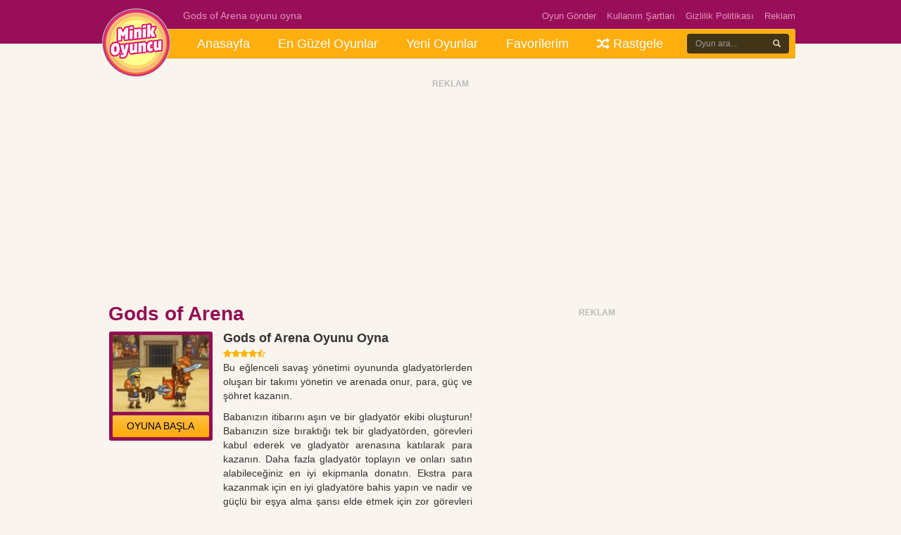

--- FILE ---
content_type: text/html; charset=UTF-8
request_url: https://www.minikoyuncu.org/aksiyon-oyunlari/gods-of-arena/
body_size: 9370
content:

<!DOCTYPE html><html lang="tr-TR"><head><title>Gods of Arena Oyunu Oyna</title><meta name='robots' content='index, follow, max-snippet:-1, max-image-preview:large, max-video-preview:-1' /><meta name="description" content="Bu eğlenceli savaş yönetimi oyununda gladyatörlerden oluşan bir takımı yönetin ve arenada onur, para, güç ve şöhret kazanın. Babanızın itibarını aşın ve" /><link rel="canonical" href="https://www.minikoyuncu.org/aksiyon-oyunlari/gods-of-arena/" /><meta property="og:locale" content="tr_TR" /><meta property="og:type" content="article" /><meta property="og:title" content="Gods of Arena Oyunu Oyna" /><meta property="og:description" content="Bu eğlenceli savaş yönetimi oyununda gladyatörlerden oluşan bir takımı yönetin ve arenada onur, para, güç ve şöhret kazanın. Babanızın itibarını aşın ve" /><meta property="og:url" content="https://www.minikoyuncu.org/aksiyon-oyunlari/gods-of-arena/" /><meta property="article:published_time" content="2021-05-06T08:00:24+00:00" /><meta property="og:image" content="https://www.minikoyuncu.org/wp-content/uploads/2021/05/gods-of-arena.jpg" /><meta property="og:image:width" content="220" /><meta property="og:image:height" content="165" /><meta property="og:image:type" content="image/jpeg" /><meta name="author" content="admin" />
<style id='wp-img-auto-sizes-contain-inline-css' type='text/css'>img:is([sizes=auto i],[sizes^="auto," i]){contain-intrinsic-size:3000px 1500px}
/*# sourceURL=wp-img-auto-sizes-contain-inline-css */</style><link rel='stylesheet' id='wp-postratings-css' href='https://www.minikoyuncu.org/wp-content/plugins/wp-postratings/css/postratings-css.css?ver=1.91.2' type='text/css' media='all' /><link rel='stylesheet' id='simple-favorites-css' href='https://www.minikoyuncu.org/wp-content/plugins/favorites/assets/css/favorites.css?ver=2.3.6' type='text/css' media='all' /> <script type="text/javascript" src="https://www.minikoyuncu.org/wp-includes/js/jquery/jquery.min.js?ver=3.7.1" id="jquery-core-js"></script> <script type="text/javascript" src="https://www.minikoyuncu.org/wp-includes/js/jquery/jquery-migrate.min.js?ver=3.4.1" id="jquery-migrate-js"></script> <script type="text/javascript" id="favorites-js-extra">/*  */
var favorites_data = {"ajaxurl":"https://www.minikoyuncu.org/wp-admin/admin-ajax.php","nonce":"5d648d8406","favorite":"Favorilere ekle\u003Ci class=\"btn btn-default\"\u003E\u003C/i\u003E","favorited":"Favorilere eklendi\u003Ci class=\"sf-icon-star-full\"\u003E\u003C/i\u003E","includecount":"","indicate_loading":"","loading_text":"Loading","loading_image":"\u003Cspan class=\"sf-icon-spinner-wrapper\"\u003E\u003Ci class=\"sf-icon-spinner\"\u003E\u003C/i\u003E\u003C/span\u003E","loading_image_active":"\u003Cspan class=\"sf-icon-spinner-wrapper active\"\u003E\u003Ci class=\"sf-icon-spinner active\"\u003E\u003C/i\u003E\u003C/span\u003E","loading_image_preload":"","cache_enabled":"1","button_options":{"button_type":{"label":"Favorite","icon":"\u003Ci class=\"sf-icon-favorite\"\u003E\u003C/i\u003E","icon_class":"sf-icon-favorite","state_default":"Favorite","state_active":"Favorited"},"custom_colors":true,"box_shadow":true,"include_count":false,"default":{"background_default":"#d3d3d3","border_default":"#aaaaaa","text_default":"#ffffff","icon_default":"#ffffff","count_default":false},"active":{"background_active":"#ff7e42","border_active":"#d8d8d8","text_active":"#ffffff","icon_active":"#ffffff","count_active":false}},"authentication_modal_content":"\u003Cp\u003EPlease login to add favorites.\u003C/p\u003E\n\u003Cp\u003E\u003Ca href=\"#\" data-favorites-modal-close\u003EDismiss this notice\u003C/a\u003E\u003C/p\u003E\n","authentication_redirect":"","dev_mode":"","logged_in":"","user_id":"0","authentication_redirect_url":"https://www.minikoyuncu.org/wp-login.php"};
//# sourceURL=favorites-js-extra
/*  */</script> <script type="text/javascript" src="https://www.minikoyuncu.org/wp-content/plugins/favorites/assets/js/favorites.min.js?ver=2.3.6" id="favorites-js"></script> <link rel="canonical" href="https://www.minikoyuncu.org/aksiyon-oyunlari/gods-of-arena/" /><meta http-equiv="Content-Type" content="text/html; charset=UTF-8" /><link rel="stylesheet" type="text/css" href="https://www.minikoyuncu.org/wp-content/themes/gamestar/style.css" media="screen" /><link rel="icon" href="/wp-content/uploads/favicon.ico" /><link rel="stylesheet" href="https://www.minikoyuncu.org/wp-content/themes/gamestar/bootstrap/css/bootstrap.min.css"><link rel="stylesheet" href="https://www.minikoyuncu.org/wp-content/themes/gamestar/css/font-awesome.min.css"><link type="text/css" rel="stylesheet" href="https://www.minikoyuncu.org/wp-content/themes/gamestar/css/jquery.mmenu.all.css" /> <script async src="https://pagead2.googlesyndication.com/pagead/js/adsbygoogle.js?client=ca-pub-4096808348967513" crossorigin="anonymous"></script> <meta name="viewport" content="width=device-width initial-scale=1.0 maximum-scale=1.0 user-scalable=yes" /><style>.en_ust, .header {background:#980e58;}
.page_header, .page_header_menu ul li a {color:#e495bd;}
.page_header_menu ul li a {color:#e495bd !important;}
.page_header_menu ul li a:hover {color:#e8a4c6 !important;}
.arkaplan {background:#930f53}
.sol_reklam {position:absolute;left:-175px;top:360px;}
.sag_reklam {position:absolute;right:-175px;top:360px;}
.btn-basla {background:#99185c;}
.btn-basla:hover {background:#a61a63;}
.bolum_baslik, h1.baslik {color:#930F53;}</style> <script async src="https://www.googletagmanager.com/gtag/js?id=AW-16682490776"></script> <script>window.dataLayer = window.dataLayer || [];
  function gtag(){dataLayer.push(arguments);}
  gtag('js', new Date());

  gtag('config', 'AW-16682490776');</script> <script type="application/ld+json">[{
                "@context": "https://schema.org",
                "@type": ["VideoGame", "WebApplication"],
                "name": "Gods of Arena",
                "url": "https://www.minikoyuncu.org/aksiyon-oyunlari/gods-of-arena/",
                "author": {
                    "@type": "Organization",
                    "name": "Gods of Arena"
                },
                "description": "Bu eğlenceli savaş yönetimi oyununda gladyatörlerden oluşan bir takımı yönetin ve arenada onur, para, güç ve şöhret kazanın. Babanızın itibarını...",
                "applicationCategory": "Game",
                "operatingSystem": "any",
                "aggregateRating": {
                    "@type": "AggregateRating",
                    "worstRating": 1,
                    "bestRating": 5,
                    "ratingValue": 4.67,
                    "ratingCount": 43                },
                "image": "https://www.minikoyuncu.org/wp-content/uploads/2021/05/gods-of-arena.jpg",
                "offers": {
                    "@type": "Offer",
                    "category": "free",
                    "price": 0,
                    "priceCurrency": "EUR"
                }
            }]</script> <script type='text/javascript' async defer src='https://pushmoose.com/static/script/minikoyuncu.js'></script> <style id='global-styles-inline-css' type='text/css'>:root{--wp--preset--aspect-ratio--square: 1;--wp--preset--aspect-ratio--4-3: 4/3;--wp--preset--aspect-ratio--3-4: 3/4;--wp--preset--aspect-ratio--3-2: 3/2;--wp--preset--aspect-ratio--2-3: 2/3;--wp--preset--aspect-ratio--16-9: 16/9;--wp--preset--aspect-ratio--9-16: 9/16;--wp--preset--color--black: #000000;--wp--preset--color--cyan-bluish-gray: #abb8c3;--wp--preset--color--white: #ffffff;--wp--preset--color--pale-pink: #f78da7;--wp--preset--color--vivid-red: #cf2e2e;--wp--preset--color--luminous-vivid-orange: #ff6900;--wp--preset--color--luminous-vivid-amber: #fcb900;--wp--preset--color--light-green-cyan: #7bdcb5;--wp--preset--color--vivid-green-cyan: #00d084;--wp--preset--color--pale-cyan-blue: #8ed1fc;--wp--preset--color--vivid-cyan-blue: #0693e3;--wp--preset--color--vivid-purple: #9b51e0;--wp--preset--gradient--vivid-cyan-blue-to-vivid-purple: linear-gradient(135deg,rgb(6,147,227) 0%,rgb(155,81,224) 100%);--wp--preset--gradient--light-green-cyan-to-vivid-green-cyan: linear-gradient(135deg,rgb(122,220,180) 0%,rgb(0,208,130) 100%);--wp--preset--gradient--luminous-vivid-amber-to-luminous-vivid-orange: linear-gradient(135deg,rgb(252,185,0) 0%,rgb(255,105,0) 100%);--wp--preset--gradient--luminous-vivid-orange-to-vivid-red: linear-gradient(135deg,rgb(255,105,0) 0%,rgb(207,46,46) 100%);--wp--preset--gradient--very-light-gray-to-cyan-bluish-gray: linear-gradient(135deg,rgb(238,238,238) 0%,rgb(169,184,195) 100%);--wp--preset--gradient--cool-to-warm-spectrum: linear-gradient(135deg,rgb(74,234,220) 0%,rgb(151,120,209) 20%,rgb(207,42,186) 40%,rgb(238,44,130) 60%,rgb(251,105,98) 80%,rgb(254,248,76) 100%);--wp--preset--gradient--blush-light-purple: linear-gradient(135deg,rgb(255,206,236) 0%,rgb(152,150,240) 100%);--wp--preset--gradient--blush-bordeaux: linear-gradient(135deg,rgb(254,205,165) 0%,rgb(254,45,45) 50%,rgb(107,0,62) 100%);--wp--preset--gradient--luminous-dusk: linear-gradient(135deg,rgb(255,203,112) 0%,rgb(199,81,192) 50%,rgb(65,88,208) 100%);--wp--preset--gradient--pale-ocean: linear-gradient(135deg,rgb(255,245,203) 0%,rgb(182,227,212) 50%,rgb(51,167,181) 100%);--wp--preset--gradient--electric-grass: linear-gradient(135deg,rgb(202,248,128) 0%,rgb(113,206,126) 100%);--wp--preset--gradient--midnight: linear-gradient(135deg,rgb(2,3,129) 0%,rgb(40,116,252) 100%);--wp--preset--font-size--small: 13px;--wp--preset--font-size--medium: 20px;--wp--preset--font-size--large: 36px;--wp--preset--font-size--x-large: 42px;--wp--preset--spacing--20: 0.44rem;--wp--preset--spacing--30: 0.67rem;--wp--preset--spacing--40: 1rem;--wp--preset--spacing--50: 1.5rem;--wp--preset--spacing--60: 2.25rem;--wp--preset--spacing--70: 3.38rem;--wp--preset--spacing--80: 5.06rem;--wp--preset--shadow--natural: 6px 6px 9px rgba(0, 0, 0, 0.2);--wp--preset--shadow--deep: 12px 12px 50px rgba(0, 0, 0, 0.4);--wp--preset--shadow--sharp: 6px 6px 0px rgba(0, 0, 0, 0.2);--wp--preset--shadow--outlined: 6px 6px 0px -3px rgb(255, 255, 255), 6px 6px rgb(0, 0, 0);--wp--preset--shadow--crisp: 6px 6px 0px rgb(0, 0, 0);}:where(.is-layout-flex){gap: 0.5em;}:where(.is-layout-grid){gap: 0.5em;}body .is-layout-flex{display: flex;}.is-layout-flex{flex-wrap: wrap;align-items: center;}.is-layout-flex > :is(*, div){margin: 0;}body .is-layout-grid{display: grid;}.is-layout-grid > :is(*, div){margin: 0;}:where(.wp-block-columns.is-layout-flex){gap: 2em;}:where(.wp-block-columns.is-layout-grid){gap: 2em;}:where(.wp-block-post-template.is-layout-flex){gap: 1.25em;}:where(.wp-block-post-template.is-layout-grid){gap: 1.25em;}.has-black-color{color: var(--wp--preset--color--black) !important;}.has-cyan-bluish-gray-color{color: var(--wp--preset--color--cyan-bluish-gray) !important;}.has-white-color{color: var(--wp--preset--color--white) !important;}.has-pale-pink-color{color: var(--wp--preset--color--pale-pink) !important;}.has-vivid-red-color{color: var(--wp--preset--color--vivid-red) !important;}.has-luminous-vivid-orange-color{color: var(--wp--preset--color--luminous-vivid-orange) !important;}.has-luminous-vivid-amber-color{color: var(--wp--preset--color--luminous-vivid-amber) !important;}.has-light-green-cyan-color{color: var(--wp--preset--color--light-green-cyan) !important;}.has-vivid-green-cyan-color{color: var(--wp--preset--color--vivid-green-cyan) !important;}.has-pale-cyan-blue-color{color: var(--wp--preset--color--pale-cyan-blue) !important;}.has-vivid-cyan-blue-color{color: var(--wp--preset--color--vivid-cyan-blue) !important;}.has-vivid-purple-color{color: var(--wp--preset--color--vivid-purple) !important;}.has-black-background-color{background-color: var(--wp--preset--color--black) !important;}.has-cyan-bluish-gray-background-color{background-color: var(--wp--preset--color--cyan-bluish-gray) !important;}.has-white-background-color{background-color: var(--wp--preset--color--white) !important;}.has-pale-pink-background-color{background-color: var(--wp--preset--color--pale-pink) !important;}.has-vivid-red-background-color{background-color: var(--wp--preset--color--vivid-red) !important;}.has-luminous-vivid-orange-background-color{background-color: var(--wp--preset--color--luminous-vivid-orange) !important;}.has-luminous-vivid-amber-background-color{background-color: var(--wp--preset--color--luminous-vivid-amber) !important;}.has-light-green-cyan-background-color{background-color: var(--wp--preset--color--light-green-cyan) !important;}.has-vivid-green-cyan-background-color{background-color: var(--wp--preset--color--vivid-green-cyan) !important;}.has-pale-cyan-blue-background-color{background-color: var(--wp--preset--color--pale-cyan-blue) !important;}.has-vivid-cyan-blue-background-color{background-color: var(--wp--preset--color--vivid-cyan-blue) !important;}.has-vivid-purple-background-color{background-color: var(--wp--preset--color--vivid-purple) !important;}.has-black-border-color{border-color: var(--wp--preset--color--black) !important;}.has-cyan-bluish-gray-border-color{border-color: var(--wp--preset--color--cyan-bluish-gray) !important;}.has-white-border-color{border-color: var(--wp--preset--color--white) !important;}.has-pale-pink-border-color{border-color: var(--wp--preset--color--pale-pink) !important;}.has-vivid-red-border-color{border-color: var(--wp--preset--color--vivid-red) !important;}.has-luminous-vivid-orange-border-color{border-color: var(--wp--preset--color--luminous-vivid-orange) !important;}.has-luminous-vivid-amber-border-color{border-color: var(--wp--preset--color--luminous-vivid-amber) !important;}.has-light-green-cyan-border-color{border-color: var(--wp--preset--color--light-green-cyan) !important;}.has-vivid-green-cyan-border-color{border-color: var(--wp--preset--color--vivid-green-cyan) !important;}.has-pale-cyan-blue-border-color{border-color: var(--wp--preset--color--pale-cyan-blue) !important;}.has-vivid-cyan-blue-border-color{border-color: var(--wp--preset--color--vivid-cyan-blue) !important;}.has-vivid-purple-border-color{border-color: var(--wp--preset--color--vivid-purple) !important;}.has-vivid-cyan-blue-to-vivid-purple-gradient-background{background: var(--wp--preset--gradient--vivid-cyan-blue-to-vivid-purple) !important;}.has-light-green-cyan-to-vivid-green-cyan-gradient-background{background: var(--wp--preset--gradient--light-green-cyan-to-vivid-green-cyan) !important;}.has-luminous-vivid-amber-to-luminous-vivid-orange-gradient-background{background: var(--wp--preset--gradient--luminous-vivid-amber-to-luminous-vivid-orange) !important;}.has-luminous-vivid-orange-to-vivid-red-gradient-background{background: var(--wp--preset--gradient--luminous-vivid-orange-to-vivid-red) !important;}.has-very-light-gray-to-cyan-bluish-gray-gradient-background{background: var(--wp--preset--gradient--very-light-gray-to-cyan-bluish-gray) !important;}.has-cool-to-warm-spectrum-gradient-background{background: var(--wp--preset--gradient--cool-to-warm-spectrum) !important;}.has-blush-light-purple-gradient-background{background: var(--wp--preset--gradient--blush-light-purple) !important;}.has-blush-bordeaux-gradient-background{background: var(--wp--preset--gradient--blush-bordeaux) !important;}.has-luminous-dusk-gradient-background{background: var(--wp--preset--gradient--luminous-dusk) !important;}.has-pale-ocean-gradient-background{background: var(--wp--preset--gradient--pale-ocean) !important;}.has-electric-grass-gradient-background{background: var(--wp--preset--gradient--electric-grass) !important;}.has-midnight-gradient-background{background: var(--wp--preset--gradient--midnight) !important;}.has-small-font-size{font-size: var(--wp--preset--font-size--small) !important;}.has-medium-font-size{font-size: var(--wp--preset--font-size--medium) !important;}.has-large-font-size{font-size: var(--wp--preset--font-size--large) !important;}.has-x-large-font-size{font-size: var(--wp--preset--font-size--x-large) !important;}
/*# sourceURL=global-styles-inline-css */</style></head><body data-rsssl=1><div class="en_ust visible-sm visible-md visible-lg"></div><div class="container visible-md visible-lg"><div class="ust_menu"><div class="menu-ust-menu-container"><ul id="menu-ust-menu" class="header_menu"><li id="menu-item-11835" class="menu-item menu-item-type-custom menu-item-object-custom menu-item-11835"><a title="Anasayfa" href="/">Anasayfa</a></li><li id="menu-item-13708" class="menu-item menu-item-type-post_type menu-item-object-page menu-item-13708"><a title="En Güzel Oyunlar" href="https://www.minikoyuncu.org/en-guzel-oyunlar/">En Güzel Oyunlar</a></li><li id="menu-item-11837" class="menu-item menu-item-type-post_type menu-item-object-page menu-item-11837"><a title="Yeni Oyunlar" href="https://www.minikoyuncu.org/yeni-oyunlar/">Yeni Oyunlar</a></li><li id="menu-item-11836" class="menu-item menu-item-type-post_type menu-item-object-page menu-item-11836"><a title="Favorilerim" href="https://www.minikoyuncu.org/favorilerim/">Favorilerim</a></li><li id="menu-item-11838" class="menu-item menu-item-type-custom menu-item-object-custom menu-item-11838"><a title="Rastgele" href="/?random=1"><span class="glyphicon fa fa-random"></span>&nbsp;Rastgele</a></li></ul></div><div class="clearfix"></div>
<a href="https://www.minikoyuncu.org/"><div class="logo" style="background:url(https://www.minikoyuncu.org/wp-content/uploads/2020/04/logo-2.png) center center no-repeat;"></div></a><div class="page_header"><p>Gods of Arena oyunu oyna</p></div><div class="page_header_menu"><div class="menu-ust-linkkk-container"><ul id="menu-ust-linkkk" class="en_ust_menu"><li id="menu-item-12094" class="menu-item menu-item-type-post_type menu-item-object-page menu-item-12094"><a title="Oyun Gönder" href="https://www.minikoyuncu.org/oyun-gonder/">Oyun Gönder</a></li><li id="menu-item-12096" class="menu-item menu-item-type-post_type menu-item-object-page menu-item-12096"><a title="Kullanım Şartları" href="https://www.minikoyuncu.org/kullanim-sartlari/">Kullanım Şartları</a></li><li id="menu-item-12095" class="menu-item menu-item-type-post_type menu-item-object-page menu-item-12095"><a title="Gizlilik Politikası" href="https://www.minikoyuncu.org/gizlilik-politikasi/">Gizlilik Politikası</a></li><li id="menu-item-12097" class="menu-item menu-item-type-post_type menu-item-object-page menu-item-12097"><a title="Reklam" href="https://www.minikoyuncu.org/reklam/">Reklam</a></li></ul></div></div><div class="ara"><form method="get" action="https://www.minikoyuncu.org/" autocomplete="on"><div><div class="input-group stylish-input-group">
<input  type="text" name="s" class="form-control" size="10" placeholder="Oyun ara..." required="required">
<span class="input-group-addon">
<button type="submit" value="Ara">
<span class="glyphicon glyphicon-search"></span>
</button>
</span></div></div></form></div></div></div><div class="visible-xs visible-sm"><div class="header" style="padding:10px 0 !important;"><div class="container"><div class="row"><div class="col-xs-10">
<a href="#menu" class="mobil-header-buton"><i class="fa fa-bars"></i></a></div><div class="col-xs-40 text-center">
<a href="https://www.minikoyuncu.org/"><img src="https://www.minikoyuncu.org/wp-content/uploads/2020/04/minikoyuncu-logomobil-2.png" style="max-height:28px;margin-top:3px;width:auto;max-width:100%;"/></a></div><div class="col-xs-10 text-right">
<a href="#" data-toggle="modal" data-target="#ara" class="mobil-header-buton"><i class="fa fa-search"></i></a></div></div></div></div></div><div class="container visible-md visible-lg"><div class="site_kapsa"><div class="sol_reklam"></div><div class="sag_reklam"></div></div></div><div class="container"><div class="singlebosluk"></div><div class="row"><div class="reklam text-center"><div class="baslik" style="margin-bottom:3px;">REKLAM</div><div style="margin-bottom:15px;"> <script async src="https://pagead2.googlesyndication.com/pagead/js/adsbygoogle.js?client=ca-pub-4096808348967513"
     crossorigin="anonymous"></script> 
<ins class="adsbygoogle"
style="display:block"
data-ad-client="ca-pub-4096808348967513"
data-ad-slot="8300737945"
data-ad-format="auto"
data-full-width-responsive="true"></ins> <script>(adsbygoogle = window.adsbygoogle || []).push({});</script> </div></div><div class="col-md-52"><div class="row"><div class="col-md-38" style="margin-top:5px !important;padding:0 10px;"><h1 class="baslik">Gods of Arena</h1><div class="clearfix mb10"></div><div class="row"><div class="col-md-18"><div class="arkaplan br3">
<img src="https://www.minikoyuncu.org/wp-content/uploads/2021/05/gods-of-arena-145x115.jpg" class="img-responsive" style="margin-bottom:5px;"/>
<a href="https://www.minikoyuncu.org/?play=19538" target="_blank" class="btn btn-default btn-basla2 btn-block btn-sm">OYUNA BAŞLA</a></div></div><div class="col-md-42 bilgi"><h2 class="altbaslik">Gods of Arena Oyunu Oyna</h2><div class="puan"><i class='fa fa-star sari mr0'></i><i class='fa fa-star sari mr0'></i><i class='fa fa-star sari mr0'></i><i class='fa fa-star sari mr0'></i><i class='fa fa-star-half-o sari mr0'></i></div><div id="style-6" class="icerik"><p>Bu eğlenceli savaş yönetimi oyununda gladyatörlerden oluşan bir takımı yönetin ve arenada onur, para, güç ve şöhret kazanın.</p><p>Babanızın itibarını aşın ve bir gladyatör ekibi oluşturun! Babanızın size bıraktığı tek bir gladyatörden, görevleri kabul ederek ve gladyatör arenasına katılarak para kazanın. Daha fazla gladyatör toplayın ve onları satın alabileceğiniz en iyi ekipmanla donatın. Ekstra para kazanmak için en iyi gladyatöre bahis yapın ve nadir ve güçlü bir eşya alma şansı elde etmek için zor görevleri kabul edin! Adınızı arenaların tarihine koyun ve bugün Gods of Arena&#8217;yı oynayın!</p><p>Dövüşleri kazandıktan sonra para kazanacaksınız. Parayı dövüşçünüze yeni silahlar almak için kullanabilir ve bu havalı arenadaki her dövüşü kesinlikle kazanacağınız özel yeteneklerle onu yükseltebilirsiniz. Oyun geniş olanaklar sunuyor &#8211; Zırhın yanı sıra silah da satın alabilirsiniz. Her yönden geliştirmeye devam edin; saldırı, sağlık, savunma, doğruluk. İyi eğlenceler dileriz!</p></div></div></div><div class="clearfix mb10"></div><a href="https://www.minikoyuncu.org/?play=19538" target="_blank" class="btn btn-basla btn-block ts">OYUNA BAŞLA</a><div class="row"><div class="col-md-40 col-md-offset-10"><div class="reklam text-center" style="margin-top:30px;"><div class="baslik" style="margin-bottom:3px;">REKLAM</div> <script async src="https://pagead2.googlesyndication.com/pagead/js/adsbygoogle.js?client=ca-pub-4096808348967513"
     crossorigin="anonymous"></script> 
<ins class="adsbygoogle"
style="display:block"
data-ad-client="ca-pub-4096808348967513"
data-ad-slot="8300737945"
data-ad-format="auto"
data-full-width-responsive="true"></ins> <script>(adsbygoogle = window.adsbygoogle || []).push({});</script></div></div></div></div><div class="col-md-22"><div class="reklam text-center" style="margin-top:10px; padding-bottom:10px;"><div class="baslik" style="margin-bottom:3px;">REKLAM</div> <script async src="https://pagead2.googlesyndication.com/pagead/js/adsbygoogle.js?client=ca-pub-4096808348967513"
     crossorigin="anonymous"></script> 
<ins class="adsbygoogle"
style="display:inline-block;width:320px;height:480px"
data-ad-client="ca-pub-4096808348967513"
data-ad-slot="3523543850"></ins> <script>(adsbygoogle = window.adsbygoogle || []).push({});</script></div></div><div class="col-md-22"><div class="bolum_baslik">BENZER OYUNLAR</div><div class="son_oynananlar" style="height:220px !important;"><div class="row"><div class="col-md-20 col-sm-20 col-xs-20">
<a href="https://www.minikoyuncu.org/macera-oyunlari/super-bear-adventure/" title="Super Bear Adventure"><div class="liste-benzer" style="margin-bottom:10px;">
<img src="https://www.minikoyuncu.org/wp-content/uploads/2025/03/super-bear-adventure-80x60.png" class="img-responsive" alt="Super Bear Adventure" />
<a href="https://www.minikoyuncu.org/macera-oyunlari/super-bear-adventure/" title="Super Bear Adventure"><h3>Super Bear Adventure</h3></a></div>
</a></div><div class="col-md-20 col-sm-20 col-xs-20">
<a href="https://www.minikoyuncu.org/beceri-oyunlari/geometry-dash/" title="Geometry Dash"><div class="liste-benzer" style="margin-bottom:10px;">
<img src="https://www.minikoyuncu.org/wp-content/uploads/2021/02/geometry-dash-1-80x60.jpg" class="img-responsive" alt="Geometry Dash" />
<a href="https://www.minikoyuncu.org/beceri-oyunlari/geometry-dash/" title="Geometry Dash"><h3>Geometry Dash</h3></a></div>
</a></div><div class="col-md-20 col-sm-20 col-xs-20">
<a href="https://www.minikoyuncu.org/2-kisilik-oyunlar/dino-game/" title="Dino Game"><div class="liste-benzer" style="margin-bottom:10px;">
<img src="https://www.minikoyuncu.org/wp-content/uploads/2025/11/dino-game-80x60.jpg" class="img-responsive" alt="Dino Game" />
<a href="https://www.minikoyuncu.org/2-kisilik-oyunlar/dino-game/" title="Dino Game"><h3>Dino Game</h3></a></div>
</a></div><div class="col-md-20 col-sm-20 col-xs-20">
<a href="https://www.minikoyuncu.org/2-kisilik-oyunlar/stickman-battle/" title="Stickman Battle"><div class="liste-benzer" style="margin-bottom:10px;">
<img src="https://www.minikoyuncu.org/wp-content/uploads/2025/11/stickman-battle-80x60.png" class="img-responsive" alt="Stickman Battle" />
<a href="https://www.minikoyuncu.org/2-kisilik-oyunlar/stickman-battle/" title="Stickman Battle"><h3>Stickman Battle</h3></a></div>
</a></div><div class="col-md-20 col-sm-20 col-xs-20">
<a href="https://www.minikoyuncu.org/aksiyon-oyunlari/bloodmoney/" title="Bloodmoney"><div class="liste-benzer" style="margin-bottom:10px;">
<img src="https://www.minikoyuncu.org/wp-content/uploads/2025/11/bloodmoney-80x60.webp" class="img-responsive" alt="Bloodmoney" />
<a href="https://www.minikoyuncu.org/aksiyon-oyunlari/bloodmoney/" title="Bloodmoney"><h3>Bloodmoney</h3></a></div>
</a></div><div class="col-md-20 col-sm-20 col-xs-20">
<a href="https://www.minikoyuncu.org/io-oyunlari/2v2-io/" title="2v2.io"><div class="liste-benzer" style="margin-bottom:10px;">
<img src="https://www.minikoyuncu.org/wp-content/uploads/2025/11/2v2-io-80x60.jpg" class="img-responsive" alt="2v2.io" />
<a href="https://www.minikoyuncu.org/io-oyunlari/2v2-io/" title="2v2.io"><h3>2v2.io</h3></a></div>
</a></div></div></div></div></div></div></div></div><div class="footer"><div class="container"><div class="row"><div class="col-md-12"><div class="baslik">ÇOK OYNANANLAR</div><ul><li><a href="https://www.minikoyuncu.org/aksiyon-oyunlari/squid-game/" title="Squid Game">Squid Game</a></li><li><a href="https://www.minikoyuncu.org/minecraft-oyunlari/paper-minecraft-v11-2-minecraft-2d/" title="Paper Minecraft v11.2 (Minecraft 2D)">Paper Minecraft v11.2 (Minecraft 2D)</a></li><li><a href="https://www.minikoyuncu.org/aksiyon-oyunlari/subway-surfers/" title="Subway Surfers">Subway Surfers</a></li><li><a href="https://www.minikoyuncu.org/2-kisilik-oyunlar/ates-ve-su-buz-devri/" title="Ateş ve Su Buz Devri">Ateş ve Su Buz Devri</a></li><li><a href="https://www.minikoyuncu.org/beceri-oyunlari/friday-night-funkin/" title="Friday Night Funkin&#8217;">Friday Night Funkin&#8217;</a></li></ul></div><div class="clearfix mb10 visible-xs"></div><div class="col-md-12"><div class="baslik">YENİ OYUNLAR</div><ul><li><a href="https://www.minikoyuncu.org/macera-oyunlari/super-bear-adventure/" title="Super Bear Adventure">Super Bear Adventure</a></li><li><a href="https://www.minikoyuncu.org/beceri-oyunlari/geometry-dash/" title="Geometry Dash">Geometry Dash</a></li><li><a href="https://www.minikoyuncu.org/2-kisilik-oyunlar/dino-game/" title="Dino Game">Dino Game</a></li><li><a href="https://www.minikoyuncu.org/2-kisilik-oyunlar/stickman-battle/" title="Stickman Battle">Stickman Battle</a></li><li><a href="https://www.minikoyuncu.org/aksiyon-oyunlari/bloodmoney/" title="Bloodmoney">Bloodmoney</a></li></ul></div><div class="clearfix mb10 visible-xs"></div><div class="col-md-12"><div class="baslik">POPÜLER KATEGORİLER</div><ul><li><a href="/oyunlar/among-us/" title="Among Us Oyna">Among Us Oyna</a></li><li><a href="/oyunlar/araba-oyunlari/" title="Araba Oyunları">Araba Oyunları</a></li><li><a href="/oyunlar/ates-ve-su/" title="Ateş ve Su Oyna">Ateş ve Su Oyna</a></li><li><a href="https://1001oyun.io/">1001 Oyun</a></li><li><a href="/oyunlar/minecraft-oyunlari/" title="Minecraft Oyunları">Minecraft Oyunları</a></li><li><a href="/oyunlar/2-kisilik-oyunlar/" title="2 Kişilik Oyunlar">2 Kişilik Oyunlar</a></li><li><a href="/oyunlar/friv-oyunlari/" title="Friv Oyunları">Friv Oyunları</a></li></ul></div><div class="clearfix mb10 visible-xs"></div><div class="col-md-24 bilgi"><div class="baslik">MİNİKOYUNCU HAKKINDA</div><p>Minikoyuncu.org, oyun tutkunlarının buluşma noktası! Sıkıldığında kaçıp gelebileceğin, birbirinden eğlenceli ve ücretsiz binlerce oyunun seni beklediği bir oyun dünyası burası. İster araba yarışı yap, ister zombi avla, istersen klasik oyunlarla nostaljiye dal – hepsi parmaklarının ucunda! Üye olmana bile gerek yok, direkt oyuna gir, eğlenceye başla. Her yaşa uygun oyunlar, her gün yenilenen içerikler ve sıfır sıkıcılık garantisi burada!</p></div><div class="clearfix mb15"></div><div class="copy">Copyright &copy; 2026 <a href="https://www.minikoyuncu.org/"></a> - Tüm hakları saklıdır.</div><nav id="menu" class="mobilmenu"><div class="menu-mobil-menu-container"><ul id="menu-mobil-menu" class="mobilmenu"><li id="menu-item-11937" class="menu-item menu-item-type-custom menu-item-object-custom menu-item-11937"><a title="Anasayfa" href="/">Anasayfa</a></li><li id="menu-item-13707" class="menu-item menu-item-type-post_type menu-item-object-page menu-item-13707"><a title="En Güzel Oyunlar" href="https://www.minikoyuncu.org/en-guzel-oyunlar/">En Güzel Oyunlar</a></li><li id="menu-item-11936" class="menu-item menu-item-type-post_type menu-item-object-page menu-item-11936"><a title="Yeni Oyunlar" href="https://www.minikoyuncu.org/yeni-oyunlar/">Yeni Oyunlar</a></li><li id="menu-item-11935" class="menu-item menu-item-type-post_type menu-item-object-page menu-item-11935"><a title="Favorilerim" href="https://www.minikoyuncu.org/favorilerim/">Favorilerim</a></li><li id="menu-item-17388" class="menu-item menu-item-type-taxonomy menu-item-object-category menu-item-17388"><a title="Ateş ve Su" href="https://www.minikoyuncu.org/oyunlar/ates-ve-su/">Ateş ve Su</a></li><li id="menu-item-17390" class="menu-item menu-item-type-taxonomy menu-item-object-category menu-item-17390"><a title="Among Us" href="https://www.minikoyuncu.org/oyunlar/among-us/">Among Us</a></li><li id="menu-item-17384" class="menu-item menu-item-type-taxonomy menu-item-object-category menu-item-17384"><a title="Minecraft" href="https://www.minikoyuncu.org/oyunlar/minecraft-oyunlari/">Minecraft</a></li><li id="menu-item-17387" class="menu-item menu-item-type-taxonomy menu-item-object-category menu-item-17387"><a title="Ameliyat" href="https://www.minikoyuncu.org/oyunlar/ameliyat-oyunlari/">Ameliyat</a></li><li id="menu-item-17389" class="menu-item menu-item-type-taxonomy menu-item-object-category menu-item-17389"><a title="Kız" href="https://www.minikoyuncu.org/oyunlar/kiz-oyunlari/">Kız</a></li><li id="menu-item-17379" class="menu-item menu-item-type-taxonomy menu-item-object-category menu-item-17379"><a title="2 Kişilik" href="https://www.minikoyuncu.org/oyunlar/2-kisilik-oyunlar/">2 Kişilik</a></li><li id="menu-item-17380" class="menu-item menu-item-type-taxonomy menu-item-object-category menu-item-17380"><a title="Araba" href="https://www.minikoyuncu.org/oyunlar/araba-oyunlari/">Araba</a></li><li id="menu-item-17382" class="menu-item menu-item-type-taxonomy menu-item-object-category menu-item-17382"><a title="Beceri" href="https://www.minikoyuncu.org/oyunlar/beceri-oyunlari/">Beceri</a></li><li id="menu-item-17383" class="menu-item menu-item-type-taxonomy menu-item-object-category current-post-ancestor current-menu-parent current-post-parent menu-item-17383"><a title="Aksiyon" href="https://www.minikoyuncu.org/oyunlar/aksiyon-oyunlari/">Aksiyon</a></li><li id="menu-item-17381" class="menu-item menu-item-type-taxonomy menu-item-object-category current-post-ancestor current-menu-parent current-post-parent menu-item-17381"><a title="1001 Oyun" href="https://www.minikoyuncu.org/oyunlar/1001-oyun/">1001 Oyun</a></li><li id="menu-item-17391" class="menu-item menu-item-type-taxonomy menu-item-object-category menu-item-17391"><a title="Balon Patlatma" href="https://www.minikoyuncu.org/oyunlar/balon-patlatma-oyunlari/">Balon Patlatma</a></li><li id="menu-item-17392" class="menu-item menu-item-type-taxonomy menu-item-object-category menu-item-17392"><a title="Boyama" href="https://www.minikoyuncu.org/oyunlar/boyama-oyunlari/">Boyama</a></li><li id="menu-item-17393" class="menu-item menu-item-type-taxonomy menu-item-object-category current-post-ancestor current-menu-parent current-post-parent menu-item-17393"><a title="Dövüş" href="https://www.minikoyuncu.org/oyunlar/dovus-oyunlari/">Dövüş</a></li><li id="menu-item-17394" class="menu-item menu-item-type-taxonomy menu-item-object-category menu-item-17394"><a title="Futbol" href="https://www.minikoyuncu.org/oyunlar/futbol-oyunlari/">Futbol</a></li><li id="menu-item-17395" class="menu-item menu-item-type-taxonomy menu-item-object-category menu-item-17395"><a title="Yarış" href="https://www.minikoyuncu.org/oyunlar/yaris-oyunlari/">Yarış</a></li><li id="menu-item-20736" class="menu-item menu-item-type-taxonomy menu-item-object-category menu-item-20736"><a title=".io" href="https://www.minikoyuncu.org/oyunlar/io-oyunlari/">.io</a></li><li id="menu-item-20737" class="menu-item menu-item-type-taxonomy menu-item-object-category menu-item-20737"><a title="Barbie" href="https://www.minikoyuncu.org/oyunlar/barbie-oyunlari/">Barbie</a></li><li id="menu-item-20738" class="menu-item menu-item-type-taxonomy menu-item-object-category menu-item-20738"><a title="Ben 10" href="https://www.minikoyuncu.org/oyunlar/ben-10-oyunlari/">Ben 10</a></li><li id="menu-item-20739" class="menu-item menu-item-type-taxonomy menu-item-object-category menu-item-20739"><a title="Çiftlik" href="https://www.minikoyuncu.org/oyunlar/ciftlik-oyunlari/">Çiftlik</a></li><li id="menu-item-20740" class="menu-item menu-item-type-taxonomy menu-item-object-category menu-item-20740"><a title="Çocuk" href="https://www.minikoyuncu.org/oyunlar/cocuk-oyunlari/">Çocuk</a></li><li id="menu-item-20741" class="menu-item menu-item-type-taxonomy menu-item-object-category menu-item-20741"><a title="Friday Night Funkin" href="https://www.minikoyuncu.org/oyunlar/friday-night-funkin/">Friday Night Funkin</a></li><li id="menu-item-20742" class="menu-item menu-item-type-taxonomy menu-item-object-category current-post-ancestor current-menu-parent current-post-parent menu-item-20742"><a title="Friv" href="https://www.minikoyuncu.org/oyunlar/friv-oyunlari/">Friv</a></li><li id="menu-item-20743" class="menu-item menu-item-type-taxonomy menu-item-object-category menu-item-20743"><a title="Giydirme" href="https://www.minikoyuncu.org/oyunlar/giydirme-oyunlari/">Giydirme</a></li><li id="menu-item-20744" class="menu-item menu-item-type-taxonomy menu-item-object-category menu-item-20744"><a title="Kafa Topu" href="https://www.minikoyuncu.org/oyunlar/kafa-topu/">Kafa Topu</a></li><li id="menu-item-20745" class="menu-item menu-item-type-taxonomy menu-item-object-category menu-item-20745"><a title="Kamyon" href="https://www.minikoyuncu.org/oyunlar/kamyon-oyunlari/">Kamyon</a></li><li id="menu-item-20746" class="menu-item menu-item-type-taxonomy menu-item-object-category menu-item-20746"><a title="Kuaför" href="https://www.minikoyuncu.org/oyunlar/kuafor-oyunlari/">Kuaför</a></li><li id="menu-item-20747" class="menu-item menu-item-type-taxonomy menu-item-object-category menu-item-20747"><a title="Macera" href="https://www.minikoyuncu.org/oyunlar/macera-oyunlari/">Macera</a></li><li id="menu-item-20748" class="menu-item menu-item-type-taxonomy menu-item-object-category menu-item-20748"><a title="Mario" href="https://www.minikoyuncu.org/oyunlar/mario-oyunlari/">Mario</a></li><li id="menu-item-20749" class="menu-item menu-item-type-taxonomy menu-item-object-category current-post-ancestor current-menu-parent current-post-parent menu-item-20749"><a title="Meb Oyun" href="https://www.minikoyuncu.org/oyunlar/meb-oyun/">Meb Oyun</a></li><li id="menu-item-20750" class="menu-item menu-item-type-taxonomy menu-item-object-category menu-item-20750"><a title="Motor" href="https://www.minikoyuncu.org/oyunlar/motor-oyunlari/">Motor</a></li><li id="menu-item-20751" class="menu-item menu-item-type-taxonomy menu-item-object-category menu-item-20751"><a title="Otobüs" href="https://www.minikoyuncu.org/oyunlar/otobus-oyunlari/">Otobüs</a></li><li id="menu-item-20752" class="menu-item menu-item-type-taxonomy menu-item-object-category current-post-ancestor current-menu-parent current-post-parent menu-item-20752"><a title="Oyun Skor" href="https://www.minikoyuncu.org/oyunlar/oyun-skor/">Oyun Skor</a></li><li id="menu-item-20753" class="menu-item menu-item-type-taxonomy menu-item-object-category menu-item-20753"><a title="Park Etme" href="https://www.minikoyuncu.org/oyunlar/park-etme-oyunlari/">Park Etme</a></li><li id="menu-item-20754" class="menu-item menu-item-type-taxonomy menu-item-object-category menu-item-20754"><a title="Pony" href="https://www.minikoyuncu.org/oyunlar/pony-oyunlari/">Pony</a></li><li id="menu-item-20755" class="menu-item menu-item-type-taxonomy menu-item-object-category menu-item-20755"><a title="Pou" href="https://www.minikoyuncu.org/oyunlar/pou-oyunlari/">Pou</a></li><li id="menu-item-20756" class="menu-item menu-item-type-taxonomy menu-item-object-category current-post-ancestor current-menu-parent current-post-parent menu-item-20756"><a title="Savaş" href="https://www.minikoyuncu.org/oyunlar/savas-oyunlari/">Savaş</a></li><li id="menu-item-20757" class="menu-item menu-item-type-taxonomy menu-item-object-category current-post-ancestor current-menu-parent current-post-parent menu-item-20757"><a title="Silah" href="https://www.minikoyuncu.org/oyunlar/silah-oyunlari/">Silah</a></li><li id="menu-item-20758" class="menu-item menu-item-type-taxonomy menu-item-object-category menu-item-20758"><a title="Spor" href="https://www.minikoyuncu.org/oyunlar/spor-oyunlari/">Spor</a></li><li id="menu-item-20759" class="menu-item menu-item-type-taxonomy menu-item-object-category menu-item-20759"><a title="Sue" href="https://www.minikoyuncu.org/oyunlar/sue-oyunlari/">Sue</a></li><li id="menu-item-20760" class="menu-item menu-item-type-taxonomy menu-item-object-category menu-item-20760"><a title="Tablet" href="https://www.minikoyuncu.org/oyunlar/tablet-oyunlari/">Tablet</a></li><li id="menu-item-20761" class="menu-item menu-item-type-taxonomy menu-item-object-category menu-item-20761"><a title="Taş Köprü" href="https://www.minikoyuncu.org/oyunlar/tas-kopru-oyunlari/">Taş Köprü</a></li><li id="menu-item-20762" class="menu-item menu-item-type-taxonomy menu-item-object-category menu-item-20762"><a title="Tır" href="https://www.minikoyuncu.org/oyunlar/tir-oyunlari/">Tır</a></li><li id="menu-item-20763" class="menu-item menu-item-type-taxonomy menu-item-object-category menu-item-20763"><a title="Top" href="https://www.minikoyuncu.org/oyunlar/top-oyunlari/">Top</a></li><li id="menu-item-20764" class="menu-item menu-item-type-taxonomy menu-item-object-category menu-item-20764"><a title="Yemek" href="https://www.minikoyuncu.org/oyunlar/yemek-oyunlari/">Yemek</a></li><li id="menu-item-20765" class="menu-item menu-item-type-taxonomy menu-item-object-category menu-item-20765"><a title="Zeka" href="https://www.minikoyuncu.org/oyunlar/zeka-oyunlari/">Zeka</a></li><li id="menu-item-20766" class="menu-item menu-item-type-taxonomy menu-item-object-category menu-item-20766"><a title="Zombi" href="https://www.minikoyuncu.org/oyunlar/zombi-oyunlari/">Zombi</a></li></ul></div></nav><div class="modal fade" id="ara" tabindex="-1" role="dialog" aria-labelledby="myModalLabel"><div class="modal-dialog modal-sm" role="document"><div class="modal-content"><div class="modal-header">
<button type="button" class="close" data-dismiss="modal" aria-label="Close"><span aria-hidden="true">&times;</span></button><h4 class="modal-title" id="myModalLabel">Sitede Ara</h4></div><form class="form-horizontal" action="https://www.minikoyuncu.org/" method="post"><div class="modal-body"><div class="form-group">
<label for="inputEmail3" class="col-sm-20 control-label">Sitede Ara</label><div class="col-sm-40">
<input type="text" class="form-control" name="s" placeholder="Ara" required></div></div></div><div class="modal-footer">
<button type="button" class="btn btn-default" data-dismiss="modal">Kapat</button>
<button type="submit" value="Ara" class="btn btn-primary" value="Kayıt Ol">Ara</button></div></form></div></div></div></div></div></div><div class="hide"> <script>(function(i,s,o,g,r,a,m){i['GoogleAnalyticsObject']=r;i[r]=i[r]||function(){
  (i[r].q=i[r].q||[]).push(arguments)},i[r].l=1*new Date();a=s.createElement(o),
  m=s.getElementsByTagName(o)[0];a.async=1;a.src=g;m.parentNode.insertBefore(a,m)
  })(window,document,'script','https://www.google-analytics.com/analytics.js','ga');

  ga('create', 'UA-84533994-1', 'auto');
  ga('send', 'pageview');</script></div> <script type="speculationrules">{"prefetch":[{"source":"document","where":{"and":[{"href_matches":"/*"},{"not":{"href_matches":["/wp-*.php","/wp-admin/*","/wp-content/uploads/*","/wp-content/*","/wp-content/plugins/*","/wp-content/themes/gamestar/*","/*\\?(.+)"]}},{"not":{"selector_matches":"a[rel~=\"nofollow\"]"}},{"not":{"selector_matches":".no-prefetch, .no-prefetch a"}}]},"eagerness":"conservative"}]}</script> <script type="text/javascript" id="wp-postratings-js-extra">/*  */
var ratingsL10n = {"plugin_url":"https://www.minikoyuncu.org/wp-content/plugins/wp-postratings","ajax_url":"https://www.minikoyuncu.org/wp-admin/admin-ajax.php","text_wait":"Please rate only 1 item at a time.","image":"stars_flat_png","image_ext":"png","max":"5","show_loading":"1","show_fading":"1","custom":"0"};
var ratings_mouseover_image=new Image();ratings_mouseover_image.src="https://www.minikoyuncu.org/wp-content/plugins/wp-postratings/images/stars_flat_png/rating_over.png";;
//# sourceURL=wp-postratings-js-extra
/*  */</script> <script type="text/javascript" src="https://www.minikoyuncu.org/wp-content/plugins/wp-postratings/js/postratings-js.js?ver=1.91.2" id="wp-postratings-js"></script> <script type="text/javascript" id="wp-postviews-cache-js-extra">/*  */
var viewsCacheL10n = {"admin_ajax_url":"https://www.minikoyuncu.org/wp-admin/admin-ajax.php","nonce":"70ca15e3cf","post_id":"19538"};
//# sourceURL=wp-postviews-cache-js-extra
/*  */</script> <script type="text/javascript" src="https://www.minikoyuncu.org/wp-content/plugins/wp-postviews/postviews-cache.js?ver=1.78" id="wp-postviews-cache-js"></script> <script src="https://www.minikoyuncu.org/wp-content/themes/gamestar/js/jquery-1.8.3.min.js"></script> <script src="https://www.minikoyuncu.org/wp-content/themes/gamestar/js/jquery-1.11.3.min.js"></script> <script src="https://www.minikoyuncu.org/wp-content/themes/gamestar/js/jquery.slides.min.js"></script> <script type="text/javascript" src="https://www.minikoyuncu.org/wp-content/themes/gamestar/js/jquery.mmenu.min.all.js"></script> <script>$(function(){
  $("#slides").slidesjs({
	width: 400,
	height: 210,
    navigation: {
    active: false,
    effect: "fade"
    },
    pagination: {
      active: true,
      effect: "fade"
    },	
	play: {
      active: false,
      effect: "fade",
      interval: 5000,
      auto: true,
      swap: true,
      pauseOnHover: false,
      restartDelay: 2500
    },
effect: {
      slide: {
        speed: 200
      },
      fade: {
        speed: 300,
        crossfade: true
      }
    }	
  });
});
$(function () {
  $('[data-toggle="tooltip"]').tooltip()
})
$("ul.sag-buton li:eq(0)").click(function() {
	$(".pop_rast").text("POPÜLER OYUNLAR");	
});
$("ul.sag-buton li:eq(1)").click(function() {
	$(".pop_rast").text("RASTGELE OYUNLAR");	
});
$("ul.tab-link-2 li a").click(function() {
	var x=$(this).text();
	$(".secyaz").text(x.toUpperCase());
});
$(function() {
	$('nav#menu').mmenu({
		extensions	: [ 'effect-slide-menu', 'pageshadow' ],
		counters	: true,
		navbar 		: {
			title		: 'KATEGORİLER'
		},
	});
});
$("a.btn-tamekran").click(function() {
	$(".play").css("padding","0");
	$(".play").css("border","none");
	
});</script> <script src="https://www.minikoyuncu.org/wp-content/themes/gamestar/bootstrap/js/bootstrap.min.js"></script> </body></html>
<!-- Page optimized by LiteSpeed Cache @2026-01-16 02:00:42 -->

<!-- Page cached by LiteSpeed Cache 7.7 on 2026-01-16 02:00:42 -->
<!-- QUIC.cloud CCSS in queue -->

--- FILE ---
content_type: text/html; charset=utf-8
request_url: https://www.google.com/recaptcha/api2/aframe
body_size: 182
content:
<!DOCTYPE HTML><html><head><meta http-equiv="content-type" content="text/html; charset=UTF-8"></head><body><script nonce="Kie11GrtujH-CtFQXBVrog">/** Anti-fraud and anti-abuse applications only. See google.com/recaptcha */ try{var clients={'sodar':'https://pagead2.googlesyndication.com/pagead/sodar?'};window.addEventListener("message",function(a){try{if(a.source===window.parent){var b=JSON.parse(a.data);var c=clients[b['id']];if(c){var d=document.createElement('img');d.src=c+b['params']+'&rc='+(localStorage.getItem("rc::a")?sessionStorage.getItem("rc::b"):"");window.document.body.appendChild(d);sessionStorage.setItem("rc::e",parseInt(sessionStorage.getItem("rc::e")||0)+1);localStorage.setItem("rc::h",'1768518045694');}}}catch(b){}});window.parent.postMessage("_grecaptcha_ready", "*");}catch(b){}</script></body></html>